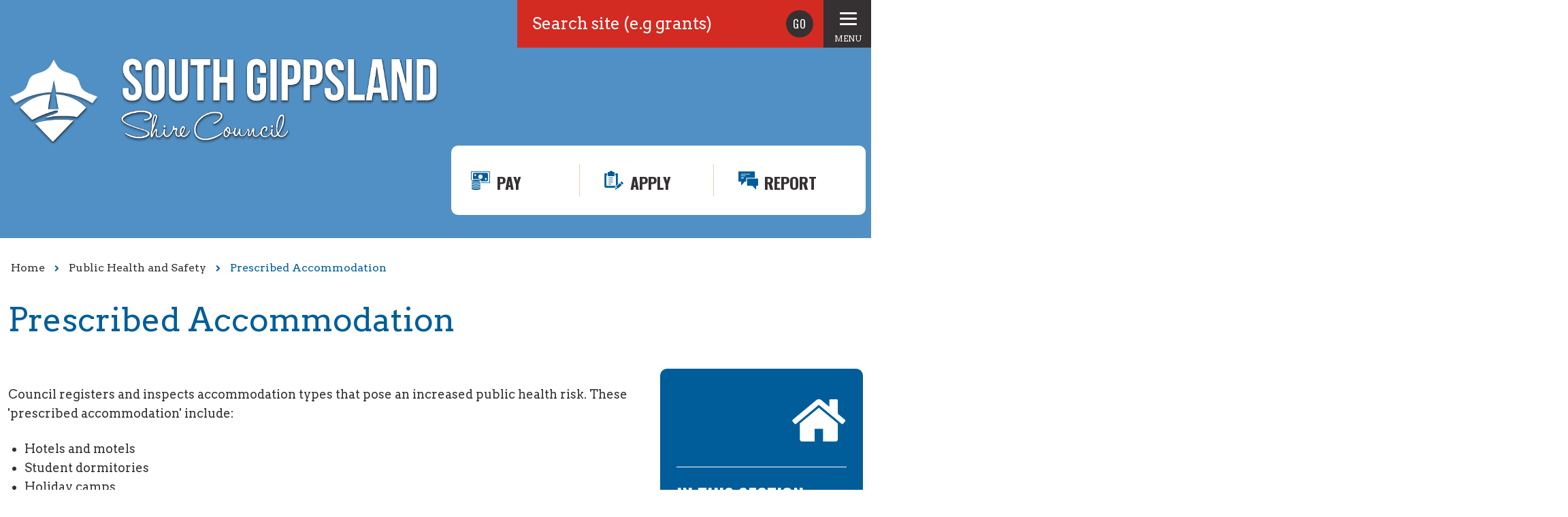

--- FILE ---
content_type: text/html; charset=UTF-8
request_url: https://www.southgippsland.vic.gov.au/info/20028/public_health_and_safety/402/prescribed_accommodation
body_size: 3499
content:
<!DOCTYPE html>
<!--[if lt IE 7]>       <html class="no-js lt-ie10 lt-ie9 lt-ie8 lt-ie7" lang="en"> <![endif]-->
<!--[if IE 7]>          <html class="no-js lt-ie10 lt-ie9 lt-ie8" lang="en"> <![endif]-->
<!--[if IE 8]>          <html class="no-js lt-ie10 lt-ie9" lang="en"> <![endif]-->
<!--[if IE 9]>          <html class="no-js lt-ie10" lang="en"> <![endif]-->
<!--[if gt IE 9]><!-->  <html class="no-js" lang="en"> <!--<![endif]-->
    <head prefix="dcterms: http://purl.org/dc/terms">
    	<link rel="alternate" type="application/rss+xml" title="RSS" href="https://www.southgippsland.vic.gov.au/rss/news">
        <link rel="search" type="application/opensearchdescription+xml" title="South Gippsland Shire Council" href="https://www.southgippsland.vic.gov.au/site/scripts/opensearch.php">
        <link rel="shortcut icon" type="image/x-icon" href="//www.southgippsland.vic.gov.au/site/images/favicons/favicon.ico">
        <link rel="apple-touch-icon-precomposed" sizes="57x57" href="//www.southgippsland.vic.gov.au/site/images/favicons/apple-touch-icon-57x57.png" />
        <link rel="apple-touch-icon-precomposed" sizes="114x114" href="//www.southgippsland.vic.gov.au/site/images/favicons/apple-touch-icon-114x114.png" />
        <link rel="apple-touch-icon-precomposed" sizes="72x72" href="//www.southgippsland.vic.gov.au/site/images/favicons/apple-touch-icon-72x72.png" />
        <link rel="apple-touch-icon-precomposed" sizes="144x144" href="//www.southgippsland.vic.gov.au/site/images/favicons/apple-touch-icon-144x144.png" />
        <link rel="apple-touch-icon-precomposed" sizes="60x60" href="//www.southgippsland.vic.gov.au/site/images/favicons/apple-touch-icon-60x60.png" />
        <link rel="apple-touch-icon-precomposed" sizes="120x120" href="//www.southgippsland.vic.gov.au/site/images/favicons/apple-touch-icon-120x120.png" />
        <link rel="apple-touch-icon-precomposed" sizes="76x76" href="//www.southgippsland.vic.gov.au/site/images/favicons/apple-touch-icon-76x76.png" />
        <link rel="apple-touch-icon-precomposed" sizes="152x152" href="//www.southgippsland.vic.gov.au/site/images/favicons/apple-touch-icon-152x152.png" />
        <link rel="icon" type="image/png" href="//www.southgippsland.vic.gov.au/site/images/favicons/favicon-196x196.png" sizes="196x196" />
        <link rel="icon" type="image/png" href="//www.southgippsland.vic.gov.au/site/images/favicons/favicon-96x96.png" sizes="96x96" />
        <link rel="icon" type="image/png" href="//www.southgippsland.vic.gov.au/site/images/favicons/favicon-32x32.png" sizes="32x32" />
        <link rel="icon" type="image/png" href="//www.southgippsland.vic.gov.au/site/images/favicons/favicon-16x16.png" sizes="16x16" />
        <link rel="icon" type="image/png" href="//www.southgippsland.vic.gov.au/site/images/favicons/favicon-128.png" sizes="128x128" />
        <meta name="application-name" content="&nbsp;"/>
        <meta name="msapplication-TileColor" content="#FFFFFF" />
        <meta name="msapplication-TileImage" content="//www.southgippsland.vic.gov.au/site/images/favicons/mstile-144x144.png" />
        <meta name="msapplication-square70x70logo" content="//www.southgippsland.vic.gov.au/site/images/favicons/mstile-70x70.png" />
        <meta name="msapplication-square150x150logo" content="//www.southgippsland.vic.gov.au/site/images/favicons/mstile-150x150.png" />
        <meta name="msapplication-wide310x150logo" content="//www.southgippsland.vic.gov.au/site/images/favicons/mstile-310x150.png" />
        <meta name="msapplication-square310x310logo" content="//www.southgippsland.vic.gov.au/site/images/favicons/mstile-310x310.png" />
        
        <link href="//www.southgippsland.vic.gov.au/site/styles/orbit.css" rel="stylesheet" type="text/css">
        <!--[if lt IE 9]>
        <link href="//www.southgippsland.vic.gov.au/site/styles/orbit-oldie.css" rel="stylesheet" type="text/css">
        <![endif]-->
        <script src="//www.southgippsland.vic.gov.au/site/libs/modernizr/modernizr.js"></script>
        <!--[if lt IE 9]>
        <script src="//www.southgippsland.vic.gov.au/site/libs/html5shiv/dist/html5shiv.min.js"></script>
        <![endif]-->
        
        <link rel="stylesheet" type="text/css" href="//www.southgippsland.vic.gov.au/site/styles/generic/base.css">
        <link rel="stylesheet" type="text/css" href="//www.southgippsland.vic.gov.au/site/styles/standard.css">
        <link rel="canonical" href="https://www.southgippsland.vic.gov.au/info/20028/public_health_and_safety/402/prescribed_accommodation">
<meta name="google-site-verification" content="aBhg23P3oYo0mHFpx1qBnJMjjsm-gpaXnpJbpJE61Ao" />        <meta name="author" content="South Gippsland Shire Council">
        <meta name="generator" content="http://www.jadu.net">
        <meta name="revisit-after" content="2 days">
        <meta name="viewport" content="width=device-width, initial-scale=1">
        <meta name="ROBOTS" content="INDEX,FOLLOW" >

<!-- XHTML Template -->

	<meta http-equiv="content-language" content="en" />
	<!-- Dublin Core Metadata -->
	<meta name="DC.creator" lang="en" content="Danielle Wilson" />
	<meta name="DC.date.created" scheme="DCTERMS.W3CDTF" lang="en" content="2019-11-07" />
	<meta name="DC.date.modified" scheme="DCTERMS.W3CDTF" lang="en" content="2019-11-07" />
	<meta name="DC.description" lang="en" content="Council registers and inspects accommodation types that pose an increased public health risk." />
	<meta name="DC.format" lang="en" scheme="DCTERMS.IMT" content="text/html" />
	<meta name="DC.identifier" scheme="DCTERMS.URI" content="http://www.southgippsland.vic.gov.au/site/scripts/documents_info.php?categoryID=20028&amp;documentID=402" />
	<meta name="DC.language" scheme="DCTERMS.ISO639-1" content="en" />
	<meta name="DC.publisher" lang="en" content="South Gippsland Shire Council" />
	<meta name="DC.rights.copyright" lang="en" content="South Gippsland Shire Council" />
	<meta name="DC.title" lang="en" content="Prescribed Accommodation" />
	<meta name="DC.coverage" lang="en" content="Australia" />
	<meta name="DC.subject" lang="en" content="Public Health and Safety" />
        <meta name="description" content="Council registers and inspects accommodation types that pose an increased public health risk.">
        <meta name="keywords" content="documents, consultations, policies, information, plans, performance, objectives, facts and figures, strategy, South Gippsland Shire Council">
        <script type="text/javascript" src="//www.southgippsland.vic.gov.au/site/javascript/swfobject.js"></script>
        <title>Prescribed Accommodation | Prescribed Accommodation | South Gippsland Shire Council</title>
    </head>

    <body class="two-column">


    <a href="https://www.southgippsland.vic.gov.au/info/20028/public_health_and_safety/402/prescribed_accommodation#content" rel="nofollow" class="skip-links">Skip to content</a>
    <a href="https://www.southgippsland.vic.gov.au/info/20028/public_health_and_safety/402/prescribed_accommodation#search-site" rel="nofollow" class="skip-links skip-link-show-search">Skip to search</a>
    <a href="https://www.southgippsland.vic.gov.au/info/20028/public_health_and_safety/402/prescribed_accommodation#navigation" rel="nofollow" class="skip-links skip-link-show-menu">Skip to main navigation</a>

    <!-- googleoff: index -->
    <header class="header--main" role="banner" style="background-image: url(//www.southgippsland.vic.gov.au/images/Z.jpg)">

        <div class="header--topbar">
            <nav class="header--topbar-main-nav">
                <a href="#" class="header--topbar-toggle header--topbar-toggle-menu">
                <div class="menu-icon"><span></span></div><p>Menu</p></a>
                <ul class="header--topbar-menu menu__primary" id="navigation">
                            <li>
                                <a href="https://www.southgippsland.vic.gov.au/accessibility">
                                    Accessibility                                </a>
                            </li>
                            <li>
                                <a href="https://www.southgippsland.vic.gov.au/homepage/48/employment_at_council">
                                    Employment                                </a>
                            </li>
                            <li>
                                <a href="https://www.southgippsland.vic.gov.au/news">
                                    News &amp; Events                                </a>
                            </li>
                            <li>
                                <a href="https://www.southgippsland.vic.gov.au/ContactUs">
                                    Contact Us                                </a>
                            </li>
                </ul>
            </nav>
            <form action="https://www.southgippsland.vic.gov.au/site_search/results/" method="get" class="header--topbar-search show-search" id="search">
                <label for="search-site" class="visuallyhidden">Search this site</label>
                <input type="search" size="18" maxlength="40" name="q" placeholder="Search site (e.g grants)" id="search-site">
                <input type="submit" value="GO" id="search-submit">
            </form>
        </div>

        <div class="header--content">
            <a href="https://www.southgippsland.vic.gov.au" class="header__content-logo"><span class="visuallyhidden">South Gippsland Shire Council</span></a>

            <nav class="header__content-quicklinks">
                <ul class="nav">
                    <li><a class="icon-pay" href="https://www.southgippsland.vic.gov.au/pay">Pay</a></li>
                    <li><a class="icon-apply" href="https://www.southgippsland.vic.gov.au/apply">Apply</a></li>
                    <li><a class="icon-report" href="https://www.southgippsland.vic.gov.au/report">Report</a></li>
                </ul>
            </nav>

        </div>
    </header>
<!-- googleon: index -->
        <div class="container" id="content" tabindex="-1">
<!-- googleoff: all -->
        <ol class="nav nav--breadcrumb">
            <li>
                    <a href="https://www.southgippsland.vic.gov.au" rel="home">Home</a>
                </li>
                <li>
                    <a href="https://www.southgippsland.vic.gov.au/info/20028/public_health_and_safety">Public Health and Safety</a>
                </li>
                <li>
                    <span>Prescribed Accommodation</span>
                </li>        </ol>

        <div class="content--wrapper">
            <h1 class="page--heading">Prescribed Accommodation</h1>
            <div class="content--primary">

<!-- googleon: all -->
                <div class="editor">
<p>Council registers and inspects accommodation types that pose an increased public health risk. These &#39;prescribed accommodation&#39; include:</p>

<ul>
	<li>Hotels and motels</li>
	<li>Student dormitories</li>
	<li>Holiday camps</li>
	<li>Rooming houses.</li>
	<li>Any type of dwelling where:
	<ul style="list-style-type:circle;">
		<li>Excluding the family of the occupier, six or more guests can be accommodated, and</li>
		<li>The property can be occupied by more than one occupying group. (<em>This includes B&amp;Bs and guesthouses which can accommodate six or more guests.)</em></li>
	</ul>
	</li>
</ul>

<p>See our Guide to Prescribed Accommodation for a more detailed list of what is and isn&rsquo;t prescribed accommodation.</p>

<p>More information is also available for <a href="https://www.southgippsland.vic.gov.au/info/20028/public_health_and_safety/402/prescribed_accommodation/2">Registering, Transferring and Renewing prescribed accommodation registration</a>.</p>

<ul>
</ul>
                </div>
            <div class="bottom-supplements">
                <div class="supplement supplement--navigation" data-swiftype-index="false">
                    <h2>Forms and Factsheets</h2>
                    <ul class="item-list">
                        <li>
                            <a href="https://www.southgippsland.vic.gov.au/downloads/file/3365/guide_to_prescribed_accommodation">Guide to Prescribed Accommodation</a>
                        </li>
                        <li>
                            <a href="https://www.southgippsland.vic.gov.au/downloads/file/3366/prescribed_accommodation_standards">Minimum Standards for Prescribed Accommodation</a>
                        </li>
                        <li>
                            <a href="http://www.southgippsland.vic.gov.au/downloads/file/2216/prescribed_accommodation_form_-_interactive">Prescribed Accommodation Registration Form</a>
                        </li>
                        <li>
                            <a href="https://www.southgippsland.vic.gov.au/downloads/file/4425/environmental_health_fees_and_charges">Prescribed Accommodation Fee Schedule</a>
                        </li>
                        <li>
                            <a href="https://www.business.vic.gov.au/tourism-industry-resources/Business-Tools-and-Support/starting-a-tourism-business-A/starting-an-accommodation-business">Starting an Accommodation Business Tips</a>
                        </li>
                    </ul>
                </div>
            </div>
            </div>
            
            <aside class="sidebar sidebar--primary">
<!-- googleoff: index -->

            <div class="supplement supplement--navigation supplement--special">
                <h2 class="supplementary--info-heading two-column"><span>In this Section</span></h2>
                <ul class="item-list">
                    <li class="current-page"><div class="visuallyhidden">You are here:</div> Prescribed Accommodation</li>
                     <li><a href="https://www.southgippsland.vic.gov.au/info/20028/public_health_and_safety/402/prescribed_accommodation/2">Registering, Transferring or Renewing Registration</a></li>
                </ul>
            </div>
<!-- googleon: index -->
            </aside>
        </div>
    </div>
<!-- googleoff: index -->

        <footer class="footer--main">
            <div class="container">

                <div class="footer__info">

                    <ul class="item-list--inline" data-swiftype-index="false">
                        <li><a href="https://www.southgippsland.vic.gov.au/site_map">Site Map</a></li>
                        <li><a href="https://www.southgippsland.vic.gov.au/terms">Disclaimer &amp; Copyright</a></li>
                        <li><a href="https://www.southgippsland.vic.gov.au/privacy">Privacy Statement</a></li>
                        <li><a href="https://www.southgippsland.vic.gov.au/accessibility">Accessibility</a></li>
                        <li><a href="https://www.southgippsland.vic.gov.au/contact">Contact</a></li>
                        <li><a href="https://www.southgippsland.vic.gov.au/follow_us">Follow us</a></li>
                    </ul>

                    <p>All content &copy; 2026 South Gippsland Shire Council.</p>

                    </div>

                <div class="footer__social">
                    <a href="https://www.facebook.com/southgippslandshirecouncil" class="facebook"><span class="visuallyhidden">Facebook</span></a>
                    <a href="https://www.youtube.com/user/SouthGippsland" class="youtube"><span class="visuallyhidden">Youtube</span></a>
                </div>

                <div class="footer__logo"><a href="https://www.southgippsland.vic.gov.au"><span class="visuallyhidden">South Gippsland Shire Council</span></a></div>

            </div>
        </footer>
<!-- googleon: index -->
        <script src="//www.southgippsland.vic.gov.au/site/javascript/almond.min.js"></script>
        <script src="//www.southgippsland.vic.gov.au/site/javascript/util.min.js"></script>
        <script src="//ajax.googleapis.com/ajax/libs/jquery/1.9.1/jquery.min.js"></script>
        <script>window.jQuery || document.write('<script src="//www.southgippsland.vic.gov.au/site/libs/jquery/dist/jquery.min.js"><\/script>')</script>
        <script src="//www.southgippsland.vic.gov.au/site/javascript/orbit.min.js"></script>
<!-- Google tag (gtag.js) -->
<script async src="https://www.googletagmanager.com/gtag/js?id=UA-58361538-1"></script>
<script>
  window.dataLayer = window.dataLayer || [];
  function gtag(){dataLayer.push(arguments);}
  gtag('js', new Date());

  gtag('config', 'UA-58361538-1');
</script>
    </body>
</html>